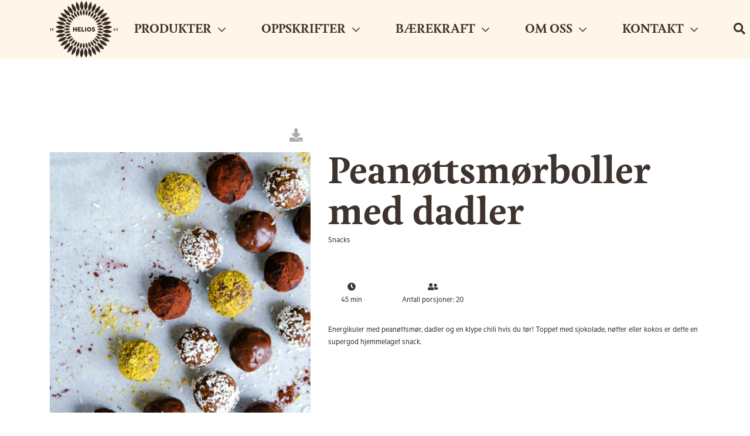

--- FILE ---
content_type: text/html; charset=utf-8
request_url: https://www.helios.no/oppskrifter/dessert-og-snacks/peanottsmorboller-med-dadler/
body_size: 11124
content:
<!DOCTYPE html>
<html lang="no">
<head>
    <meta charset="utf-8" />
    <meta http-equiv="X-UA-Compatible" content="IE=edge">
    <meta name="viewport" content="width=device-width, initial-scale=1.0">
    <meta name="description" content="Pean&#xF8;ttsm&#xF8;rboller med dadler">

        <meta name="facebook-domain-verification" content="4komszg63p7mxd675rr9wizl9ert24" />
    <title>Pean&#xF8;ttsm&#xF8;rboller med dadler | Helios</title>

    <link rel="dns-prefetch" href="//www.googletagmanager.com" />
    <link rel="dns-prefetch" href="//www.google-analytics.com" />
    <link rel="dns-prefetch" href="//cdnjs.cloudflare.com" />
    <link rel="dns-prefetch" href="//www.cookieconsent.com" />
    <link rel="dns-prefetch" href="//juicer.io" />
    <link rel="dns-prefetch" href="//cdn.jsdelivr.net" />

    <link rel="preload" href="/fonts/39545B_1_0.woff2" as="font" crossorigin="anonymous">
    <link rel="preload" href="/fonts/fontawesome/fa-brands-400.woff2" as="font" crossorigin="anonymous">
    <link rel="preload" href="/fonts/fontawesome/fa-solid-900.woff2" as="font" crossorigin="anonymous">
    <link rel="preload" href="/fonts/fontawesome/fa-regular-400.woff2" as="font" crossorigin="anonymous">
    <link rel="preload" href="/fonts/open-sans-v16-latin-regular.woff2" as="font" crossorigin="anonymous">
    <link rel="preload" href="/fonts/open-sans-v16-latin-700.woff2" as="font" crossorigin="anonymous">

    <style>
        body {--color1-light: #fff;--color1-medium: #fff6ea;--color1-dark: #fff6ea;--color2-light: #BFAF96;--color2-medium: #fff;--color2-dark: #fff;--textcolor-light: #3e342f;--textcolor-dark: #3e342f;--font-family: 'Metric Medium';--header-font-family: 'Feijoa Bold';--button-font-family: 'Metric Bold';--button-bg: #BEB097;--button-bg-secondary: #000000;--button-text-color: #fff;--button-bordered-bg: #fff;--button-bordered-text-color: #fff;--button-rounded-corners: 10px;--text-color: #3e342f;--usp-text-color: #3e342f;--title-text-color: #3e342f;--carousel-title-text-color: #fff;--carousel-title-text-shadow-color: #3e342f;--link-color: #333;--link-hover-color: #333;--link-textdecoration: none;--link-hover-textdecoration: none;--menu-background: #fff6ea;--menu-background-image: url();--menu-font-weight: 400;--menu-mobile-background: #fff6ea;--menu-mobile-background-image: url();--menu-dropdown-background: #fff6ea;--menu-global-background: #fff;--menu-global-textcolor: #444;--menu-text-color: #3e342f;--menu-link-color: #3e342f;--menu-link-hover-color: #b0aea9;--tabs-border-color: #BEB097;--tabs-bg: transparent;--tabs-link-color: #6C7781;--tabs-link-hover-color: #6C7781;--tabs-link-active-color: #3e342f;--footer-bg: #fff6ea;--footer-secondary-bg: #fff6ea;--footer-background-image: url();--footer-text-color: #3e342f;--footer-link-color: #3e342f;--footer-link-hover-color: #b0aea9;--footer-heading-color: #3e342f;--logo-max-height: 116px;--logo-max-width: none;--logo-mobile-max-height: 116px;--logo-mobile-max-width: none;--productcard-discontinued-color: #000;--productcard-new-color: #fff;--productcard-discontinued-bg: #F3E9DF;--productcard-new-bg: #F33314;--productcard-notice-radius: 4px;}
@font-face {
  font-family: 'Metric Medium';
  font-style: normal;
  font-weight: regular;
  font-display: swap;
  src: url('/fonts/Metric-Regular.woff2') format('woff2');
}

@font-face {
  font-family: 'Metric Bold';
  font-style: normal;
  font-weight: bold;
  font-display: swap;
  src: url('/fonts/Metric-Bold.woff2') format('woff2');
}

@font-face {
  font-family: 'Feijoa Medium';
  font-style: normal;
  font-weight: regular;
  font-display: swap;
  src: url('/fonts/Feijoa-Medium.woff2') format('woff2');
}

@font-face {
  font-family: 'Feijoa Bold';
  font-style: normal;
  font-weight: bold;
  font-display: swap;
  src: url('/fonts/Feijoa-Bold.woff2') format('woff2');
}

.text-content a.button.bordered {
    color: #3e342f !important;
    background-color: white;
    border: 1px solid black;
}

.button {
font-family: 'Metric Bold';
}

.c-navbar .nav-link {
  font-family: 'Feijoa Bold', sans-serif;
}

.button, a.button {
    line-height: 50px;
    display: inline-block;
    padding-left: 20px;
    padding-right: 20px;
    height: 50px;
    min-width: 90px;
    color: #000 !important;
    background-color: white;
    border: 2px solid black;
    margin-left: 5px;
    margin-right: 5px;
    cursor: pointer;
    font-size: 16px;
}


    </style>

        <link rel="preload" href="https://fonts.googleapis.com/css2?family=Merriweather:wght@300;400;700&display=swap" as="font" crossorigin="anonymous">
    
    <link rel="preload" href="/bundles/js/core.min.js" as="script">

        <link rel="shortcut icon" type="image/jpg" href="/globalassets/helios/helios-favicon-32x32.png">
    <link rel="stylesheet" href="/bundles/css/site.min.css">
    <link rel="stylesheet" href="/bundles/css/mfn.min.css">

        <link rel="stylesheet" href="https://fonts.googleapis.com/css2?family=Merriweather:wght@300;400;700&display=swap">

    <script type="text/javascript" src="/bundles/js/core.min.js"></script>

    <meta name="google-site-verification" content="dfR2b85Yv0CG-Qa90smQ0MiGr0p9unu4A938qX0VPZc" />

    
    <meta property="og:type" content="recipe" />
    <meta property="og:title" content="Pean&#xF8;ttsm&#xF8;rboller med dadler" />
        <meta property="og:image" content="/globalassets/connect-media/image/13/132718-132749-peanottsmorboller-med-dadler-800x800.png?width=455&amp;height=455&amp;rmode=crop" />
    <meta property="og:description" content="Energikuler med pean&#xF8;ttsm&#xF8;r, dadler og en klype chili hvis du t&#xF8;r! Toppet med sjokolade, n&#xF8;tter eller kokos er dette en supergod hjemmelaget snack." />
    <meta property="og:url" content="/oppskrifter/dessert-og-snacks/peanottsmorboller-med-dadler/" />

    <script>
!function(T,l,y){var S=T.location,k="script",D="instrumentationKey",C="ingestionendpoint",I="disableExceptionTracking",E="ai.device.",b="toLowerCase",w="crossOrigin",N="POST",e="appInsightsSDK",t=y.name||"appInsights";(y.name||T[e])&&(T[e]=t);var n=T[t]||function(d){var g=!1,f=!1,m={initialize:!0,queue:[],sv:"5",version:2,config:d};function v(e,t){var n={},a="Browser";return n[E+"id"]=a[b](),n[E+"type"]=a,n["ai.operation.name"]=S&&S.pathname||"_unknown_",n["ai.internal.sdkVersion"]="javascript:snippet_"+(m.sv||m.version),{time:function(){var e=new Date;function t(e){var t=""+e;return 1===t.length&&(t="0"+t),t}return e.getUTCFullYear()+"-"+t(1+e.getUTCMonth())+"-"+t(e.getUTCDate())+"T"+t(e.getUTCHours())+":"+t(e.getUTCMinutes())+":"+t(e.getUTCSeconds())+"."+((e.getUTCMilliseconds()/1e3).toFixed(3)+"").slice(2,5)+"Z"}(),iKey:e,name:"Microsoft.ApplicationInsights."+e.replace(/-/g,"")+"."+t,sampleRate:100,tags:n,data:{baseData:{ver:2}}}}var h=d.url||y.src;if(h){function a(e){var t,n,a,i,r,o,s,c,u,p,l;g=!0,m.queue=[],f||(f=!0,t=h,s=function(){var e={},t=d.connectionString;if(t)for(var n=t.split(";"),a=0;a<n.length;a++){var i=n[a].split("=");2===i.length&&(e[i[0][b]()]=i[1])}if(!e[C]){var r=e.endpointsuffix,o=r?e.location:null;e[C]="https://"+(o?o+".":"")+"dc."+(r||"services.visualstudio.com")}return e}(),c=s[D]||d[D]||"",u=s[C],p=u?u+"/v2/track":d.endpointUrl,(l=[]).push((n="SDK LOAD Failure: Failed to load Application Insights SDK script (See stack for details)",a=t,i=p,(o=(r=v(c,"Exception")).data).baseType="ExceptionData",o.baseData.exceptions=[{typeName:"SDKLoadFailed",message:n.replace(/\./g,"-"),hasFullStack:!1,stack:n+"\nSnippet failed to load ["+a+"] -- Telemetry is disabled\nHelp Link: https://go.microsoft.com/fwlink/?linkid=2128109\nHost: "+(S&&S.pathname||"_unknown_")+"\nEndpoint: "+i,parsedStack:[]}],r)),l.push(function(e,t,n,a){var i=v(c,"Message"),r=i.data;r.baseType="MessageData";var o=r.baseData;return o.message='AI (Internal): 99 message:"'+("SDK LOAD Failure: Failed to load Application Insights SDK script (See stack for details) ("+n+")").replace(/\"/g,"")+'"',o.properties={endpoint:a},i}(0,0,t,p)),function(e,t){if(JSON){var n=T.fetch;if(n&&!y.useXhr)n(t,{method:N,body:JSON.stringify(e),mode:"cors"});else if(XMLHttpRequest){var a=new XMLHttpRequest;a.open(N,t),a.setRequestHeader("Content-type","application/json"),a.send(JSON.stringify(e))}}}(l,p))}function i(e,t){f||setTimeout(function(){!t&&m.core||a()},500)}var e=function(){var n=l.createElement(k);n.src=h;var e=y[w];return!e&&""!==e||"undefined"==n[w]||(n[w]=e),n.onload=i,n.onerror=a,n.onreadystatechange=function(e,t){"loaded"!==n.readyState&&"complete"!==n.readyState||i(0,t)},n}();y.ld<0?l.getElementsByTagName("head")[0].appendChild(e):setTimeout(function(){l.getElementsByTagName(k)[0].parentNode.appendChild(e)},y.ld||0)}try{m.cookie=l.cookie}catch(p){}function t(e){for(;e.length;)!function(t){m[t]=function(){var e=arguments;g||m.queue.push(function(){m[t].apply(m,e)})}}(e.pop())}var n="track",r="TrackPage",o="TrackEvent";t([n+"Event",n+"PageView",n+"Exception",n+"Trace",n+"DependencyData",n+"Metric",n+"PageViewPerformance","start"+r,"stop"+r,"start"+o,"stop"+o,"addTelemetryInitializer","setAuthenticatedUserContext","clearAuthenticatedUserContext","flush"]),m.SeverityLevel={Verbose:0,Information:1,Warning:2,Error:3,Critical:4};var s=(d.extensionConfig||{}).ApplicationInsightsAnalytics||{};if(!0!==d[I]&&!0!==s[I]){var c="onerror";t(["_"+c]);var u=T[c];T[c]=function(e,t,n,a,i){var r=u&&u(e,t,n,a,i);return!0!==r&&m["_"+c]({message:e,url:t,lineNumber:n,columnNumber:a,error:i}),r},d.autoExceptionInstrumented=!0}return m}(y.cfg);function a(){y.onInit&&y.onInit(n)}(T[t]=n).queue&&0===n.queue.length?(n.queue.push(a),n.trackPageView({})):a()}(window,document,{src: "https://js.monitor.azure.com/scripts/b/ai.2.gbl.min.js", crossOrigin: "anonymous", cfg: {instrumentationKey:'cd811deb-1395-4a59-bba7-ab11da922cb8', disableCookiesUsage: false }});
</script>

    <script defer="defer" src="/Util/Find/epi-util/find.js"></script>
<script>
document.addEventListener('DOMContentLoaded',function(){if(typeof FindApi === 'function'){var api = new FindApi();api.setApplicationUrl('/');api.setServiceApiBaseUrl('/find_v2/');api.processEventFromCurrentUri();api.bindWindowEvents();api.bindAClickEvent();api.sendBufferedEvents();}})
</script>

</head>
<body class="">
    <!-- Google tag (gtag.js) --> <script async src="https://www.googletagmanager.com/gtag/js?id=G-BPZ2MW1Y43"></script> <script> window.dataLayer = window.dataLayer || []; function gtag(){dataLayer.push(arguments);} gtag('js', new Date()); gtag('config', 'G-BPZ2MW1Y43'); </script>

<!-- Google tag (gtag.js) --> <script async src="https://www.googletagmanager.com/gtag/js?id=G-QC0CMDJX59"></script> <script> window.dataLayer = window.dataLayer || []; function gtag(){dataLayer.push(arguments);} gtag('js', new Date()); gtag('config', 'G-QC0CMDJX59'); </script>
    
<!-- Main navigation -->

<nav class="navbar navbar-expand-lg c-navbar fixed-both">
    <div class="container position-lg-relative">

        <div class="c-navbar-brand order-1 menu-bottom" href="#">
            <div class="d-none d-lg-block">
                <a href="/">
                    <img class="main-logo lazy-image" data-lazysrc="/globalassets/helios/helios_logo_500x500.png?width=200&height=0" alt="Logo" />
                </a>
            </div>
            <div class="d-block d-lg-none">

<a href="/produkter/"  >Produkter</a>

<a href="/oppskrifter/"  >Oppskrifter</a>


                <a class="button-right ko-search" data-bind="click: open" href="#">
                    <i class="fa fa-search"></i>
                </a>
            </div>
        </div>

        <button class="navbar-toggler collapsed" type="button" data-toggle="collapse" data-target="#menu-main-items" aria-controls="menu-main-items" aria-expanded="false" aria-label="Toggle navigation">
            <span class="icon-bar"></span>
            <span class="icon-bar"></span>
            <span class="icon-bar"></span>
        </button>

        <div class="collapse navbar-collapse menu-items order-0 order-sm-3" id="menu-main-items">
            <ul class="navbar-nav w-100">

    <li class="nav-item position-relative order-sm-0 order-2 nav-item-top">
        <a class="nav-link dropdown-toggle" href="#" id="728ee17c-d134-4eb9-846d-7526a1ceea9f" data-toggle="dropdown" aria-haspopup="true" aria-expanded="false">PRODUKTER <i class="far fa-chevron-down"></i></a>
        <div class="dropdown-menu dropdown-size-2" aria-labelledby="728ee17c-d134-4eb9-846d-7526a1ceea9f">
            <div class="d-flex flex-wrap">
                
                    <div class="col-12 col-lg-6">
                    
                                <a class="dropdown-item" href="/produkter/"><span>Alle kategorier</span></a>
                                <a class="dropdown-item" href="/produkter/drikke/"><span>Drikke</span></a>
                                <a class="dropdown-item" href="/produkter/glass-og-hermetikk/"><span>Glass og hermetikk</span></a>
                                <a class="dropdown-item" href="/produkter/glutenfritt/"><span>Glutenfritt</span></a>
                                <a class="dropdown-item" href="/produkter/havregryn-og-musli/"><span>Havregryn og m&#xFC;sli</span></a>
                                <a class="dropdown-item" href="/produkter/kjerner-fro-flak-og-mel/"><span>Kjerner, fr&#xF8;, flak og mel</span></a>
                                <a class="dropdown-item" href="/produkter/knekkebrod-og-brod/"><span>Knekkebr&#xF8;d, br&#xF8;d og riskaker</span></a>
                                <a class="dropdown-item" href="/produkter/krydder/"><span>Krydder</span></a>
                </div>
                    <div class="col-12 col-lg-6">
                    
                                <a class="dropdown-item" href="/produkter/notter-og-torket-frukt/"><span>N&#xF8;tter og t&#xF8;rket frukt</span></a>
                                <a class="dropdown-item" href="/produkter/oljer-og-eddik/"><span>Oljer og eddik</span></a>
                                <a class="dropdown-item" href="/produkter/pasta-ris-og-gryn/"><span>Pasta, ris og gryn</span></a>
                                <a class="dropdown-item" href="/produkter/pastasaus-pesto-og-smakssettere/"><span>Tomat, pastasaus, pesto og smakssettere</span></a>
                                <a class="dropdown-item" href="/produkter/palegg/"><span>P&#xE5;legg</span></a>
                                <a class="dropdown-item" href="/produkter/sotning/"><span>S&#xF8;tning</span></a>
                                <a class="dropdown-item" href="/produkter/tofu/"><span>Tofu</span></a>
                </div>
            </div>
        </div>
    </li>

    <li class="nav-item position-relative order-sm-0 order-2 nav-item-top">
        <a class="nav-link dropdown-toggle" href="#" id="ab7d7a63-8fb5-4c6d-b273-995b51abb219" data-toggle="dropdown" aria-haspopup="true" aria-expanded="false">OPPSKRIFTER <i class="far fa-chevron-down"></i></a>
        <div class="dropdown-menu dropdown-size-1" aria-labelledby="ab7d7a63-8fb5-4c6d-b273-995b51abb219">
            <div class="d-flex flex-wrap">
                
                    <div class="col-12 col-lg-12">
                    
                                <a class="dropdown-item" href="/oppskrifter/"><span>Alle kategorier</span></a>
                                <a class="dropdown-item" href="/oppskrifter/frokost-og-mellommaltid/"><span>Frokost og mellomm&#xE5;ltid</span></a>
                                <a class="dropdown-item" href="/oppskrifter/lunsj-og-middag/"><span>Lunsj og middag</span></a>
                                <a class="dropdown-item" href="/oppskrifter/dessert-og-snacks/"><span>Dessert og snacks</span></a>
                                <a class="dropdown-item" href="/oppskrifter/tilbehor-og-smaretter-/"><span>Tilbeh&#xF8;r og sm&#xE5;retter</span></a>
                </div>
            </div>
        </div>
    </li>

    <li class="nav-item position-relative order-sm-0 order-2 nav-item-top">
        <a class="nav-link dropdown-toggle" href="#" id="39f4cd25-d5be-4f16-b0b2-820d857af325" data-toggle="dropdown" aria-haspopup="true" aria-expanded="false">B&#xC6;REKRAFT <i class="far fa-chevron-down"></i></a>
        <div class="dropdown-menu dropdown-size-1" aria-labelledby="39f4cd25-d5be-4f16-b0b2-820d857af325">
            <div class="d-flex flex-wrap">
                
                    <div class="col-12 col-lg-12">
                    
                                <a class="dropdown-item" href="/barekraft/klimabevisste-innkjop/"><span>Klimabevisste innkj&#xF8;p</span></a>
                                <a class="dropdown-item" href="/barekraft/barekraftig-mat/"><span>B&#xE6;rekraftig mat</span></a>
                </div>
            </div>
        </div>
    </li>

    <li class="nav-item position-relative order-sm-0 order-2 nav-item-top">
        <a class="nav-link dropdown-toggle" href="#" id="5774aa08-ec6e-44fd-a626-6eb1fefe1005" data-toggle="dropdown" aria-haspopup="true" aria-expanded="false">OM OSS <i class="far fa-chevron-down"></i></a>
        <div class="dropdown-menu dropdown-size-1" aria-labelledby="5774aa08-ec6e-44fd-a626-6eb1fefe1005">
            <div class="d-flex flex-wrap">
                
                    <div class="col-12 col-lg-12">
                    
                                <a class="dropdown-item" href="/om-oss/var-filosofi/"><span>V&#xE5;r filosofi</span></a>
                                <a class="dropdown-item" href="/om-oss/var-historie/"><span>V&#xE5;r historie</span></a>
                                <a class="dropdown-item" href="/barekraft/barekraftig-mat/"><span>B&#xE6;rekraft</span></a>
                                <a class="dropdown-item" href="/om-oss/garantimerking/"><span>Garantimerking</span></a>
                                <a class="dropdown-item" href="/om-oss/innovasjon/"><span>Innovasjon</span></a>
                                <a class="dropdown-item" href="/om-oss/cookies-og-gdpr/"><span>Cookies og GDPR</span></a>
                </div>
            </div>
        </div>
    </li>

    <li class="nav-item position-relative order-sm-0 order-2 nav-item-top">
        <a class="nav-link dropdown-toggle" href="#" id="5ef7ff97-e597-45aa-ba7c-bb2d981eba90" data-toggle="dropdown" aria-haspopup="true" aria-expanded="false">KONTAKT <i class="far fa-chevron-down"></i></a>
        <div class="dropdown-menu dropdown-size-1" aria-labelledby="5ef7ff97-e597-45aa-ba7c-bb2d981eba90">
            <div class="d-flex flex-wrap">
                
                    <div class="col-12 col-lg-12">
                    
                                <a class="dropdown-item" href="/kontakt/"><span>Kontakt oss</span></a>
                </div>
            </div>
        </div>
    </li>

                <li class="nav-item order-0 order-sm-10 d-none d-lg-block ml-md-auto ko-search">
                    <a class="nav-link dropdown-toggle" data-bind="click: open" href="#">
                        <i class="fa fa-search"></i>
                    </a>
                </li>



            </ul>
        </div>
    </div>
</nav>
    <div class="c-logo">
    <a href="/">
        <img class="main-logo lazy-image" data-lazysrc="/globalassets/helios/helios_logo_500x500.png?width=200&height=0" alt="Logo" />
    </a>
</div>
    


<div style="background-image: url();background-repeat: no-repeat;background-size: cover;">
    <div itemscope itemtype="http://schema.org/Recipe">
        <div class="details-top-bg">
            <div class="container gutterless recipe-page">
                <div class="row details-top">
                    <div class="col-md-5 col-12">
                        <meta itemprop="image" content="/globalassets/connect-media/image/13/132718-132749-peanottsmorboller-med-dadler-800x800.png?width=455&amp;height=455&amp;rmode=crop">
                        <div class="image-wrapper d-none d-md-block">
                            <img class="details-image" src="/globalassets/connect-media/image/13/132718-132749-peanottsmorboller-med-dadler-800x800.png?width=455&amp;height=455&amp;rmode=crop" id="overlayTrigger" data-toggle="modal" data-target="#overlayImage" data-image-url="/globalassets/connect-media/image/13/132718-132749-peanottsmorboller-med-dadler-800x800.png" />
                            <div class="download-button">
                                <a href="/globalassets/connect-media/image/13/132718-132749-peanottsmorboller-med-dadler-800x800.png" download><i class="fas fa-download action-button"></i></a>
                            </div>
                        </div>
                    </div>
                    <div class="col-md-7 col-12">
                        <div class="row">
                            <div class="col-12 details-header">
                                <div class="recipe-background d-md-none lazy-image" data-lazysrc="/globalassets/connect-media/image/13/132718-132749-peanottsmorboller-med-dadler-800x800.png?width=455&amp;height=455&amp;rmode=crop" data-lazytarget="background" data-lazyscale="true" ></div>
                                <h1 itemprop="name" data-entity-id="50550">Pean&#xF8;ttsm&#xF8;rboller med dadler</h1>
                                <span itemprop="category">Snacks</span>
                            </div>
                        </div>

                            <div class="details-usp">
                            </div>

                        <div class="row icon-info">
                            <div class="col-4 col-md-2 offset-2 offset-md-0">
                                <div class="row">
                                    <div class="col-12 clock">
                                        <i class="fa fa-clock"></i>
                                    </div>
                                </div>
                                <div class="row">
                                    <div class="col-12 time">
                                        <span itemprop="cookTime">45 min</span>
                                    </div>
                                </div>
                            </div>
                            <div class="col-4 col-md-3">
                                <div class="row">
                                    <div class="col-12 people">
                                        <i class="fa fa-user-friends"></i>
                                    </div>
                                </div>
                                <div class="row">
                                    <div class="col-12 servings">
                                        <span itemprop="recipeYield">Antall porsjoner: 20</span>
                                    </div>
                                </div>
                            </div>
                        </div>

                            <div class="row description-wrapper">
                                <div itemprop="description" class="col-12 page-description">
                                    Energikuler med pean&#xF8;ttsm&#xF8;r, dadler og en klype chili hvis du t&#xF8;r! Toppet med sjokolade, n&#xF8;tter eller kokos er dette en supergod hjemmelaget snack.
                                </div>
                            </div>

                    </div>
                </div>
                <!-- Image overlay -->
                <div class="modal fade" id="overlayImage" tabindex="-1" role="dialog" aria-hidden="true">
                    <div class="modal-dialog modal-lg" role="document">
                        <div class="modal-content">
                            <div class="modal-header">
                                <span class="modal-title"></span>
                                <i class="fas fa-times action-button" data-dismiss="modal" aria-label="Close"></i>
                            </div>
                            <div class="modal-body text-center">
                                <img>
                            </div>
                        </div>
                    </div>
                </div>
            </div>
        </div>

        <!-- Visible only in mobile -->
        <div class="container custom-tabs recipe-page d-lg-none">
            <div class="row tabs-wrapper">
                <div class="col-12">
                    <nav>
                        <div class="nav nav-tabs nav-fill" id="nav-tab" role="tablist">
                            <a class="nav-item nav-link active" id="nav-ingredients-tab" data-toggle="tab" href="#nav-ingredients" role="tab" aria-controls="nav-home" aria-selected="true">Ingredienser</a>
                            <a class="nav-item nav-link" id="nav-instructions-tab" data-toggle="tab" href="#nav-instructions" role="tab" aria-controls="nav-profile" aria-selected="false">Instruksjoner </a>
                        </div>
                    </nav>
                    <div class="tab-content" id="nav-tabContent">
                        <div class="tab-pane fade show active" id="nav-ingredients" role="tabpanel" aria-labelledby="nav-ingredients-tab">
                            
<div class="ingredients-list">
        <h4></h4>
            <div class="row">
                <div class="col-2 col-md-1">
                    <label class="cr">
                        <input type="checkbox">
                        <span class="cr-mark"></span>
                    </label>
                </div>
                <div class="col-10 col-md-11">
                    <span itemprop="recipeIngredient">200 g Helios dadler</span>
                </div>
            </div>
            <div class="row">
                <div class="col-2 col-md-1">
                    <label class="cr">
                        <input type="checkbox">
                        <span class="cr-mark"></span>
                    </label>
                </div>
                <div class="col-10 col-md-11">
                    <span itemprop="recipeIngredient">150 g Helios Pean&#xF8;ttsm&#xF8;r </span>
                </div>
            </div>
            <div class="row">
                <div class="col-2 col-md-1">
                    <label class="cr">
                        <input type="checkbox">
                        <span class="cr-mark"></span>
                    </label>
                </div>
                <div class="col-10 col-md-11">
                    <span itemprop="recipeIngredient">1/2 ts vaniljesukker</span>
                </div>
            </div>
            <div class="row">
                <div class="col-2 col-md-1">
                    <label class="cr">
                        <input type="checkbox">
                        <span class="cr-mark"></span>
                    </label>
                </div>
                <div class="col-10 col-md-11">
                    <span itemprop="recipeIngredient">1 klype Helios Chiliflak (valgfritt) </span>
                </div>
            </div>
        <h4>Forslag til toppinger</h4>
            <div class="row">
                <div class="col-2 col-md-1">
                    <label class="cr">
                        <input type="checkbox">
                        <span class="cr-mark"></span>
                    </label>
                </div>
                <div class="col-10 col-md-11">
                    <span itemprop="recipeIngredient">M&#xF8;rk sjokolade, smeltet</span>
                </div>
            </div>
            <div class="row">
                <div class="col-2 col-md-1">
                    <label class="cr">
                        <input type="checkbox">
                        <span class="cr-mark"></span>
                    </label>
                </div>
                <div class="col-10 col-md-11">
                    <span itemprop="recipeIngredient">Pistasjn&#xF8;tter, finhakket</span>
                </div>
            </div>
            <div class="row">
                <div class="col-2 col-md-1">
                    <label class="cr">
                        <input type="checkbox">
                        <span class="cr-mark"></span>
                    </label>
                </div>
                <div class="col-10 col-md-11">
                    <span itemprop="recipeIngredient">Kokosmasse</span>
                </div>
            </div>
            <div class="row">
                <div class="col-2 col-md-1">
                    <label class="cr">
                        <input type="checkbox">
                        <span class="cr-mark"></span>
                    </label>
                </div>
                <div class="col-10 col-md-11">
                    <span itemprop="recipeIngredient">Kakao</span>
                </div>
            </div>
</div>
                        </div>
                        <div class="tab-pane fade" id="nav-instructions" role="tabpanel" aria-labelledby="nav-instructions-tab">
                            
<div itemprop="recipeInstructions" class="method-steps">
        <h4></h4>
            <div class="row">
                <div class="col-2 col-md-1">
                    <label class="cr">
                        <input type="checkbox">
                        <span class="cr-mark"></span>
                    </label>
                </div>
                <div class="col-10 col-md-7">
                    <span class="recipe-step">Tilsett alle ingrediensene i en kj&#xF8;kkenmaskin og kj&#xF8;r til en masse.</span>
                </div>
            </div>
            <div class="row">
                <div class="col-2 col-md-1">
                    <label class="cr">
                        <input type="checkbox">
                        <span class="cr-mark"></span>
                    </label>
                </div>
                <div class="col-10 col-md-7">
                    <span class="recipe-step">Sett i kj&#xF8;leskapet i ca. 30 minutter f&#xF8;r du former de til ca 16-20 kuler. </span>
                </div>
            </div>
            <div class="row">
                <div class="col-2 col-md-1">
                    <label class="cr">
                        <input type="checkbox">
                        <span class="cr-mark"></span>
                    </label>
                </div>
                <div class="col-10 col-md-7">
                    <span class="recipe-step">S&#xE5; er det bare &#xE5; velge sin favoritttopping! </span>
                </div>
            </div>
            <div class="row">
                <div class="col-2 col-md-1">
                    <label class="cr">
                        <input type="checkbox">
                        <span class="cr-mark"></span>
                    </label>
                </div>
                <div class="col-10 col-md-7">
                    <span class="recipe-step">Dypp de i sjokolade eller rull dem i n&#xF8;tter, kokos eller kakao.</span>
                </div>
            </div>
</div>
                        </div>
                    </div>
                </div>
            </div>
        </div>

        <!-- Visible only in desktop -->
        <div class="container custom-tabs recipe-page d-none d-lg-block">
            <div class="row tabs-wrapper">
                <div class="col-md-5 col-12">
                    <h2 class="title">Ingredienser</h2>
                    
<div class="ingredients-list">
        <h4></h4>
            <div class="row">
                <div class="col-2 col-md-1">
                    <label class="cr">
                        <input type="checkbox">
                        <span class="cr-mark"></span>
                    </label>
                </div>
                <div class="col-10 col-md-11">
                    <span itemprop="recipeIngredient">200 g Helios dadler</span>
                </div>
            </div>
            <div class="row">
                <div class="col-2 col-md-1">
                    <label class="cr">
                        <input type="checkbox">
                        <span class="cr-mark"></span>
                    </label>
                </div>
                <div class="col-10 col-md-11">
                    <span itemprop="recipeIngredient">150 g Helios Pean&#xF8;ttsm&#xF8;r </span>
                </div>
            </div>
            <div class="row">
                <div class="col-2 col-md-1">
                    <label class="cr">
                        <input type="checkbox">
                        <span class="cr-mark"></span>
                    </label>
                </div>
                <div class="col-10 col-md-11">
                    <span itemprop="recipeIngredient">1/2 ts vaniljesukker</span>
                </div>
            </div>
            <div class="row">
                <div class="col-2 col-md-1">
                    <label class="cr">
                        <input type="checkbox">
                        <span class="cr-mark"></span>
                    </label>
                </div>
                <div class="col-10 col-md-11">
                    <span itemprop="recipeIngredient">1 klype Helios Chiliflak (valgfritt) </span>
                </div>
            </div>
        <h4>Forslag til toppinger</h4>
            <div class="row">
                <div class="col-2 col-md-1">
                    <label class="cr">
                        <input type="checkbox">
                        <span class="cr-mark"></span>
                    </label>
                </div>
                <div class="col-10 col-md-11">
                    <span itemprop="recipeIngredient">M&#xF8;rk sjokolade, smeltet</span>
                </div>
            </div>
            <div class="row">
                <div class="col-2 col-md-1">
                    <label class="cr">
                        <input type="checkbox">
                        <span class="cr-mark"></span>
                    </label>
                </div>
                <div class="col-10 col-md-11">
                    <span itemprop="recipeIngredient">Pistasjn&#xF8;tter, finhakket</span>
                </div>
            </div>
            <div class="row">
                <div class="col-2 col-md-1">
                    <label class="cr">
                        <input type="checkbox">
                        <span class="cr-mark"></span>
                    </label>
                </div>
                <div class="col-10 col-md-11">
                    <span itemprop="recipeIngredient">Kokosmasse</span>
                </div>
            </div>
            <div class="row">
                <div class="col-2 col-md-1">
                    <label class="cr">
                        <input type="checkbox">
                        <span class="cr-mark"></span>
                    </label>
                </div>
                <div class="col-10 col-md-11">
                    <span itemprop="recipeIngredient">Kakao</span>
                </div>
            </div>
</div>
                </div>
                <div class="col-md-6 offset-md-1 col-12">
                    <h2 class="title">Instruksjoner </h2>
                    
<div itemprop="recipeInstructions" class="method-steps">
        <h4></h4>
            <div class="row">
                <div class="col-2 col-md-1">
                    <label class="cr">
                        <input type="checkbox">
                        <span class="cr-mark"></span>
                    </label>
                </div>
                <div class="col-10 col-md-7">
                    <span class="recipe-step">Tilsett alle ingrediensene i en kj&#xF8;kkenmaskin og kj&#xF8;r til en masse.</span>
                </div>
            </div>
            <div class="row">
                <div class="col-2 col-md-1">
                    <label class="cr">
                        <input type="checkbox">
                        <span class="cr-mark"></span>
                    </label>
                </div>
                <div class="col-10 col-md-7">
                    <span class="recipe-step">Sett i kj&#xF8;leskapet i ca. 30 minutter f&#xF8;r du former de til ca 16-20 kuler. </span>
                </div>
            </div>
            <div class="row">
                <div class="col-2 col-md-1">
                    <label class="cr">
                        <input type="checkbox">
                        <span class="cr-mark"></span>
                    </label>
                </div>
                <div class="col-10 col-md-7">
                    <span class="recipe-step">S&#xE5; er det bare &#xE5; velge sin favoritttopping! </span>
                </div>
            </div>
            <div class="row">
                <div class="col-2 col-md-1">
                    <label class="cr">
                        <input type="checkbox">
                        <span class="cr-mark"></span>
                    </label>
                </div>
                <div class="col-10 col-md-7">
                    <span class="recipe-step">Dypp de i sjokolade eller rull dem i n&#xF8;tter, kokos eller kakao.</span>
                </div>
            </div>
</div>
                </div>
            </div>
        </div>
    </div>
</div>
    <div class="container section recipe-page">
        <div class="row">
            <div class="col-12">
                <h2 class="title">Relaterte produkter </h2>
            </div>
        </div>
        <div class="row related-products">

<div class="productcard productcard-5 2 ">
    <div class="productcard-wrapper">
        <a class="productcard-inner" href="/produkter/krydder/helios-chiliflak/" data-entity-id="0" data-article-number="1000205">
            <img class="lazy-image" data-lazyscale="true" data-lazysrc="/globalassets/connect-media/image/12/122909-125803-1000205.png?preset=product-card" src="/img/lazyimage.gif" />
            <div class="productcard-title">Helios Chiliflak</div>

            <div class="productcard-texts">
                    <div class="productcard-desc">23 g</div>


            </div>
        </a>







    </div>
</div>
<div class="productcard productcard-5 2 ">
    <div class="productcard-wrapper">
        <a class="productcard-inner" href="/produkter/notter-og-torket-frukt/helios-dadler/" data-entity-id="0" data-article-number="1000072">
            <img class="lazy-image" data-lazyscale="true" data-lazysrc="/globalassets/connect-media/image/13/135443-144151-1000072.1.png?preset=product-card" src="/img/lazyimage.gif" />
            <div class="productcard-title">Helios Dadler</div>

            <div class="productcard-texts">
                    <div class="productcard-desc">150 g</div>


            </div>
        </a>







    </div>
</div>        </div>
    </div>

    <div class="container section recipe-page">
        <div class="row">
            <div class="col-12">
                <h2 class="title">Lignende oppskrifter</h2>
            </div>
        </div>
        <div class="row related-products">

<div class="productcard productcard-5 2 ">
    <div class="productcard-wrapper">
        <a class="productcard-inner" href="/oppskrifter/dessert-og-snacks/glutenfrie-muffins/" data-entity-id="0" data-article-number="">
            <img class="lazy-image" data-lazyscale="true" data-lazysrc="/globalassets/connect-media/image/13/133962-133641-glutenfrie_muffins-800x800.png?preset=product-card" src="/img/lazyimage.gif" />
            <div class="productcard-title">Glutenfrie muffins</div>

            <div class="productcard-texts">


            </div>
        </a>







    </div>
</div>
<div class="productcard productcard-5 2 ">
    <div class="productcard-wrapper">
        <a class="productcard-inner" href="/oppskrifter/dessert-og-snacks/glutenfri-bananbrod/" data-entity-id="0" data-article-number="">
            <img class="lazy-image" data-lazyscale="true" data-lazysrc="/globalassets/connect-media/image/13/134338-100302-bananbrod_glutenfri-800x800.png?preset=product-card" src="/img/lazyimage.gif" />
            <div class="productcard-title">Glutenfri bananbr&#xF8;d</div>

            <div class="productcard-texts">


            </div>
        </a>







    </div>
</div>
<div class="productcard productcard-5 2 ">
    <div class="productcard-wrapper">
        <a class="productcard-inner" href="/oppskrifter/dessert-og-snacks/glutenfri-kakemenn/" data-entity-id="0" data-article-number="">
            <img class="lazy-image" data-lazyscale="true" data-lazysrc="/globalassets/connect-media/image/13/134355-122938-kakemenn_glutenfri-800x800.png?preset=product-card" src="/img/lazyimage.gif" />
            <div class="productcard-title">Glutenfri kakemenn</div>

            <div class="productcard-texts">


            </div>
        </a>







    </div>
</div>
<div class="productcard productcard-5 2 ">
    <div class="productcard-wrapper">
        <a class="productcard-inner" href="/oppskrifter/dessert-og-snacks/glutenfrie-brownies/" data-entity-id="0" data-article-number="">
            <img class="lazy-image" data-lazyscale="true" data-lazysrc="/globalassets/connect-media/image/13/133248-135248-glutenfrie-brownies-800x800.png?preset=product-card" src="/img/lazyimage.gif" />
            <div class="productcard-title">Glutenfrie brownies</div>

            <div class="productcard-texts">


            </div>
        </a>







    </div>
</div>        </div>
        <div class="row">
            <div class="col-12 text-center">
                <a class="button" href="/oppskrifter/dessert-og-snacks/">Vis flere oppskrifter</a>
            </div>
        </div>
    </div>



<footer>
    <div class="footer-area">
        <div class="container">
            <div class="row">
                    <div class="col footer-section">
                            <h3>PRODUKTER</h3>
                                <a href="/produkter/">Alle v&#xE5;re produkter</a>
                    </div>
                    <div class="col footer-section">
                            <h3>OPPSKRIFTER</h3>
                                <a href="/oppskrifter/">Alle v&#xE5;re oppskrifter</a>
                    </div>
                        <div class="w-100 d-block d-md-none"></div>
                    <div class="col footer-section">
                            <h3>B&#xC6;REKRAFT</h3>
                                <a href="/barekraft/klimabevisste-innkjop/">Klimabevisste innkj&#xF8;p</a>
                                <a href="/barekraft/barekraftig-mat/">B&#xE6;rekraftig mat</a>
                    </div>
                    <div class="col footer-section">
                            <h3>KONTAKT</h3>
                                <a href="/kontakt/">Kontakt oss</a>
                    </div>
                        <div class="w-100 d-block d-md-none"></div>
                    <div class="col footer-section">
                            <h3>TILBAKEKALLELSER</h3>
                                <a href="/tilbakekallelse/">Tilbakekallelse</a>
                    </div>
                    <div class="w-100 d-block d-md-none"></div>
                    <div class="col footer-section social-icons">
                        <a href="https://www.instagram.com/helios.no/" class="color: white"  title=&quot;Instagram&quot;><i class="fab fa-instagram"></i></a><a href="https://www.facebook.com/helios.no/"  title=&quot;Facebook &quot;><i class="fab fa-facebook"></i></a>
                    </div>
            </div>
                <div class="row">
                    <div class="col-md-12 text-center">
                        
<p style="text-align: center;"><span>2026 Midsona. All rights reserved.</span></p>
                    </div>
                </div>
        </div>
    </div>
</footer>


<div id="search-popup" class="lity-hide ko-search">
    <div class="top">
        <h2>
            Hva leter du etter?
        </h2>
        <div class="row">
            <div class="col-12">
                <form data-bind="submit: submit">
                    <input data-bind="value: data.Query, valueUpdate: 'keyup'" placeholder="F.eks. produkt" />
                </form>
            </div>
        </div>
    </div>
    <div class="bottom" data-bind="visible: data.SearchResults().length">
        <div class="row custom-tabs">
            <nav class="col-12">
                <div class="nav nav-tabs nav-fill" id="nav-tab" role="tablist">
                    <a class="nav-item nav-link" id="nav-products-tab" data-bind="visible: (resultsProducts().length + resultsCategories().length) > 0" data-toggle="tab" href="#nav-products" role="tab" aria-controls="nav-home">
                        Produkter (<span data-bind="text: resultsProducts().length + resultsCategories().length"></span>)
                    </a>
                    <a class="nav-item nav-link" id="nav-recipes-tab" data-bind="visible: resultsRecipes().length > 0" data-toggle="tab" href="#nav-recipes" role="tab" aria-controls="nav-profile">
                        Oppskrifter (<span data-bind="text: resultsRecipes().length"></span>)
                    </a>
                    <a class="nav-item nav-link" id="nav-content-tab" data-bind="visible: resultsContent().length > 0" data-toggle="tab" href="#nav-content" role="tab" aria-controls="nav-contact">
                        Innhold (<span data-bind="text: resultsContent().length"></span>)
                    </a>
                </div>
            </nav>
            <div class="tab-content" id="nav-tabContent">
                <!-- products -->
                <div class="col-12 section tab-pane fade" id="nav-products" role="tabpanel" aria-labelledby="nav-products-tab">
                    <div class="row" data-bind="foreach: resultsProducts">
                        <a class="col-6 col-md-3 productcard" data-bind="attr: { href: Url }">
                            <img data-bind="attr: { src: Image() + '?width=384&height=384&bgcolor=fff&rmode=pad', alt: Text() }" class="img-fluid" />
                            <div class="productcard-title" data-bind="text: Text()"></div>
                            <div class="productcard-desc" data-bind="text: PreviewText()"></div>
                        </a>
                    </div>
                    <h3 data-bind="visible: resultsCategories().length">Kategorier</h3>
                    <div class="row" data-bind="foreach: resultsCategories">
                        <a class="col-12 col-md-12" data-bind="attr: { href: Url }">
                            <div data-bind="text: Text()"></div>
                        </a>
                    </div>
                </div>

                <!-- recipes -->
                <div class="col-12 section tab-pane fade" id="nav-recipes" role="tabpanel" aria-labelledby="nav-recipes-tab">
                    <div class="row" data-bind="foreach: resultsRecipes">
                        <a class="col-6 col-md-3 productcard" data-bind="attr: { href: Url }">
                            <img data-bind="attr: { src: Image() + '?width=384&height=384&bgcolor=fff&rmode=crop', alt: Text() }" class="img-fluid" />
                            <div class="productcard-title" data-bind="text: Text()"></div>
                        </a>
                    </div>
                </div>

                <!-- cms pages -->
                <div class="col-12 section tab-pane fade" id="nav-content" role="tabpanel" aria-labelledby="nav-content-tab">
                    <div class="row" data-bind="foreach: resultsContent">
                        <a class="col-12 col-md-12" data-bind="attr: { href: Url }">
                            <div data-bind="text: Text()"></div>
                        </a>
                    </div>
                </div>
            </div>
        </div>
    </div>

</div>
    <!-- scripts -->
    
    
        <script type="text/javascript" src="/bundles/js/site.js"></script>
    

    <script src="https://unpkg.com/@popperjs/core@2/dist/umd/popper.js"></script>
    
    
    
    
        <script type="text/javascript" src="/bundles/js/imageoverlay.min.js"></script>
    

    <script>
            $core.addReady(function () {
                if ($cartViewModel) {
                    $cartViewModel.load(null, null, 0);
                }
            });
    </script>


<script type="text/javascript">
    var cc = null;
    var ccdata = {
        popupTitle: "We use cookies",
        popupBody: "We use cookies and other tracking technologies to improve your browsing experience on our website, to show you personalized content and targeted ads, to analyze our website traffic, and to understand where our visitors are coming from. <br/>",
        preferencesLinkText: "We use cookies",
        acceptAllText: "Accept all",
        rejectAllText: "Reject all",
        preferencesTitle: "Cookies Preferences Center",
        usageTitle: "",
        closeBtnLabel: "OK",
        savePreferencesBtn: "Save my preferences",
        strictlyNecessaryTitle: "Strictly necessary cookies",
        strictlyNecessaryBody: "<p>These cookies are essential to provide you with services available through our website and to enable you to use certain features of our website.</p><p>Without these cookies, we cannot provide you certain services on our website.</p>",
        advertismentTargettingTitle: "Targeting and advertising cookies",
        advertismentTargettingBody: "<p>These cookies are used to show advertising that is likely to be of interest to you based on your browsing habits.</p><p>These cookies, as served by our content and/or advertising providers, may combine information they collected from our website with other information they have independently collected relating to your web browser's activities across their network of websites.</p><p>If you choose to remove or disable these targeting or advertising cookies, you will still see adverts but they may not be relevant to you.</p>",
        performanceAnalyticsTitle: "Tracking and performance cookies",
        performanceAnalyticsBody: "<p>These cookies are used to collect information to analyze the traffic to our website and how visitors are using our website.</p><p>For example, these cookies may track things such as how long you spend on the website or the pages you visit which helps us to understand how we can improve our website site for you.</p><p>The information collected through these tracking and performance cookies do not identify any individual visitor.</p>",
        moreInformationTitle: "More information",
        moreInformationBody: "<h1>More information</h1><p>For any queries in relation to our policy on cookies and your choices, please contact us.</p>",
        saveSettings: "Save my preferences",
        language: 'no'
    };

    $core.addReady(function () {
        cc = initCookieConsent();

        // run plugin with config object
        var ccopts = {
            current_lang: ccdata.language,
            autoclear_cookies: true,                    // default: false
            cookie_name: 'midcc',             // default: 'cc_cookie'
            cookie_expiration: 365,                     // default: 182
            page_scripts: true,                         // default: false
            force_consent: true,                        // default: false

            // auto_language: null,                     // default: null; could also be 'browser' or 'document'
            // autorun: true,                           // default: true
            // delay: 0,                                // default: 0
            // hide_from_bots: false,                   // default: false
            // remove_cookie_tables: false              // default: false
            // cookie_domain: location.hostname,        // default: current domain
            // cookie_path: '/',                        // default: root
            // cookie_same_site: 'Lax',
            // use_rfc_cookie: false,                   // default: false
            // revision: 0,                             // default: 0

            gui_options: {
                consent_modal: {
                    layout: 'cloud',                    // box,cloud,bar
                    position: 'bottom right',          // bottom,middle,top + left,right,center
                    transition: 'slide'                 // zoom,slide
                },
                settings_modal: {
                    layout: 'bar',                      // box,bar
                    position: 'left',                   // right,left (available only if bar layout selected)
                    transition: 'slide'                 // zoom,slide
                }
            },

            onFirstAction: function () {
            },

            onAccept: function (cookie) {
            },

            onChange: function (cookie, changed_preferences) {
                // If analytics category is disabled => disable google analytics
                if (!cc.allowedCategory('tracking')) {
                    typeof gtag === 'function' && gtag('consent', 'update', {
                        'analytics_storage': 'denied'
                    });
                }
            },

            languages: {
                'sv': {
                    consent_modal: {
                        title: ccdata.popupTitle,
                        description: ccdata.popupBody + '<br/><button type="button" data-cc="c-settings" class="cc-link">' + ccdata.preferencesLinkText + '</button>',
                        primary_btn: {
                            text: ccdata.acceptAllText,
                            role: 'accept_all'
                        },
                        secondary_btn: {
                            text: ccdata.rejectAllText,
                            role: 'accept_necessary'
                        }
                    },
                    settings_modal: {
                        title: ccdata.preferencesTitle,
                        save_settings_btn: ccdata.saveSettings,
                        accept_all_btn: ccdata.acceptAllText,
                        reject_all_btn: ccdata.rejectAllText,
                        close_btn_label: 'Close',
                        cookie_table_headers: [
                            { col1: 'Name' },
                            { col2: 'Domain' },
                            { col3: 'Expiration' },
                            { col4: 'Description' }
                        ],
                        blocks: [
                            {
                                title: ccdata.usageTitle,
                                description: ccdata.usageBody
                            }, {
                                title: ccdata.strictlyNecessaryTitle,
                                description: ccdata.strictlyNecessaryBody,
                                toggle: {
                                    value: 'necessary',
                                    enabled: true,
                                    readonly: true          // cookie categories with readonly=true are all treated as "necessary cookies"
                                }
                            }, {
                                title: ccdata.performanceAnalyticsTitle,
                                description: ccdata.performanceAnalyticsBody,
                                toggle: {
                                    value: 'tracking',     // your cookie category
                                    enabled: false,
                                    readonly: false
                                }
                            }, {
                                title: ccdata.advertismentTargettingTitle,
                                description: ccdata.advertismentTargettingBody,
                                toggle: {
                                    value: 'targeting',
                                    enabled: false,
                                    readonly: false
                                }
                            }, {
                                title: ccdata.moreInformationTitle,
                                description: ccdata.moreInformationBody,
                            }
                        ]
                    }
                }
            }
        };

        cc.run(ccopts);
    });
</script>

<!-- Google Tag Manager -->
<script type="text/plain" cookie-consent="tracking">(function(w,d,s,l,i){w[l]=w[l]||[];w[l].push({'gtm.start':
new Date().getTime(),event:'gtm.js'});var f=d.getElementsByTagName(s)[0],
j=d.createElement(s),dl=l!='dataLayer'?'&l='+l:'';j.async=true;j.src=
'https://www.googletagmanager.com/gtm.js?id='+i+dl;f.parentNode.insertBefore(j,f);
})(window,document,'script','dataLayer','GTM-5QSV4KM');</script>
<!-- End Google Tag Manager -->

<!-- Google Tag Manager  Midsona Roll-up-->
<script type="text/plain" cookie-consent="tracking">(function(w,d,s,l,i){w[l]=w[l]||[];w[l].push({'gtm.start':
new Date().getTime(),event:'gtm.js'});var f=d.getElementsByTagName(s)[0],
j=d.createElement(s),dl=l!='dataLayer'?'&l='+l:'';j.async=true;j.src=
'https://www.googletagmanager.com/gtm.js?id='+i+dl;f.parentNode.insertBefore(j,f);
})(window,document,'script','dataLayer','GTM-WDXMD6D');</script>
<!-- End Google Tag Manager --></body>
</html>

--- FILE ---
content_type: text/javascript
request_url: https://www.helios.no/bundles/js/imageoverlay.min.js
body_size: -158
content:
$(document).ready(function(){$("#overlayTrigger").on("click",function(){var n=$(this).attr("data-image-url");$("#overlayImage img").attr("src",n)})});